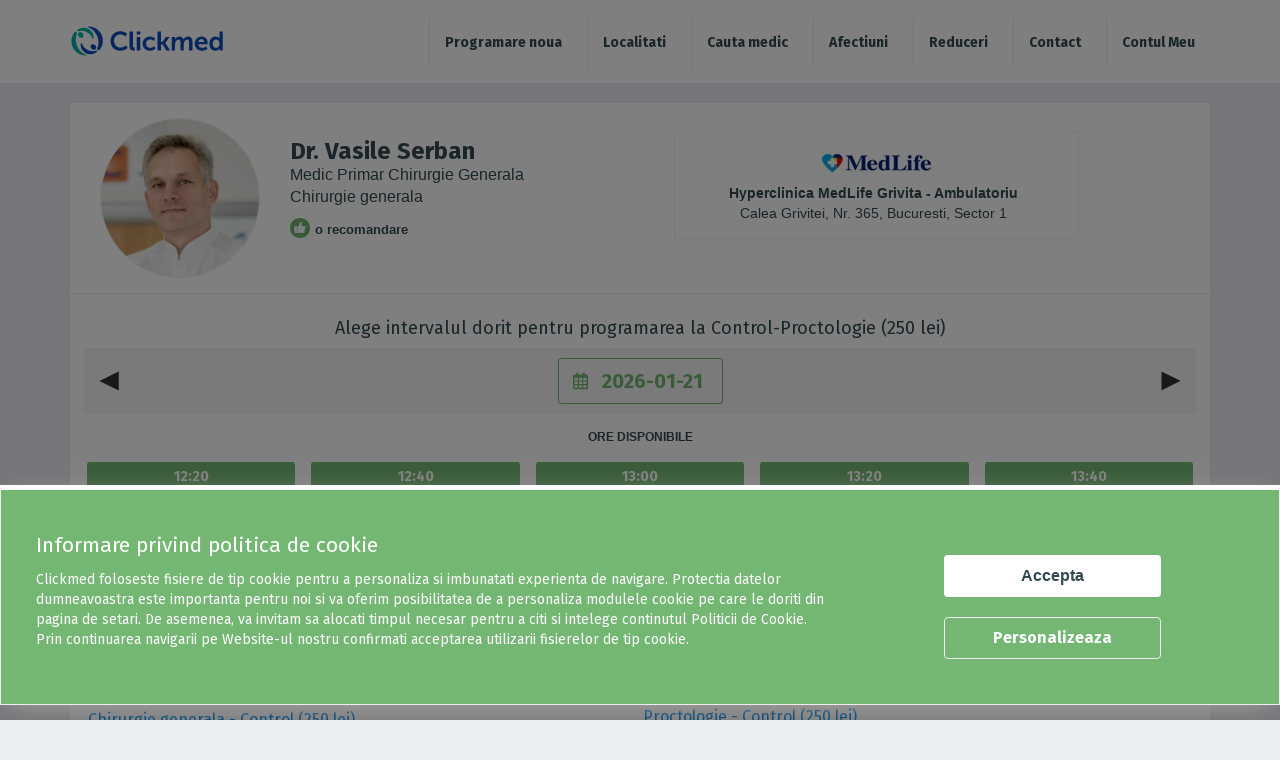

--- FILE ---
content_type: text/html; charset=UTF-8
request_url: https://www.clickmed.ro/sites/all/modules/Clickmed/appointment/resources/ajax/rpaslots.php
body_size: -9
content:
<div class="col"><a href="#" onclick="select_appointment_2('obj_slot_1');return false;">12:20</a></div><div class="col"><a href="#" onclick="select_appointment_2('obj_slot_2');return false;">12:40</a></div><div class="col"><a href="#" onclick="select_appointment_2('obj_slot_3');return false;">13:00</a></div><div class="col"><a href="#" onclick="select_appointment_2('obj_slot_4');return false;">13:20</a></div><div class="col"><a href="#" onclick="select_appointment_2('obj_slot_5');return false;">13:40</a></div><script>if(jQuery("#similar_doctors_list_26").length > 0){jQuery("#similar_doctors_list_26").css("display", "none"); jQuery("#similar_doctors_list_26").removeClass("mt20 alb more_info_doctor");}if(jQuery("#similar_doctors_list").length > 0){jQuery("#similar_doctors_list").css("display", "none"); jQuery("#similar_doctors_list").removeClass("mt20 alb more_info_doctor");}</script>

--- FILE ---
content_type: image/svg+xml
request_url: https://www.clickmed.ro/sites/all/themes/clickmed/img/arr-left.svg
body_size: -160
content:
<svg xmlns="http://www.w3.org/2000/svg" x="0px" y="0px" viewBox="0 0 222 222" enable-background="new 0 0 222 222"><polygon fill="#333333" points="218,215.333 4.867,111.548 218,5.667 "/></svg>
